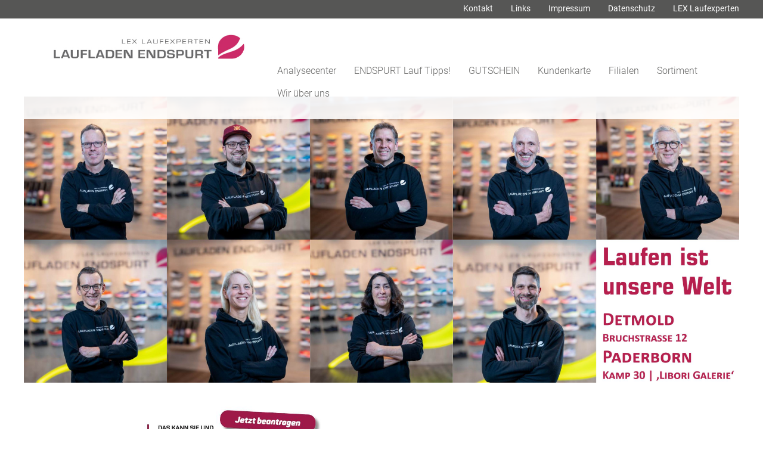

--- FILE ---
content_type: text/html; charset=UTF-8
request_url: https://detmold.laufexperten.de/
body_size: 3024
content:
<!DOCTYPE html>
<html lang="de">
<head>
<base href="https://detmold.laufexperten.de/" />
    <meta charset="utf-8" />
    <meta http-equiv="X-UA-Compatible" content="IE=edge" />
    <meta name="viewport" content="width=device-width, initial-scale=1" />
<title>Home - Laufladen Endspurt Detmold</title><meta name="keywords" content="" >
<meta name="description" content="" ><meta name="robots" content="index,follow" />
<meta name="revisit-after" content="4 days" />

<link href="/vendor/normalize.css" media="screen" rel="stylesheet" type="text/css" >
<link href="/vendor/bootstrap/css/bootstrap.min.css" media="screen" rel="stylesheet" type="text/css" >
<link href="/vendor/jquery/css/smoothness/jquery-ui-1.10.0.custom.min.css" media="screen" rel="stylesheet" type="text/css" >
<link href="/templates/default/css/layout.css" media="screen" rel="stylesheet" type="text/css" >
<link href="/templates/default/css/skin.css" media="screen" rel="stylesheet" type="text/css" >
<link href="/templates/default/css/fonts.css" media="screen" rel="stylesheet" type="text/css" ><link rel="canonical" href="https://detmold.laufexperten.de/" />
<!--[if lt IE 9]><script type="text/javascript" src="/vendor/html5shiv.js"></script><![endif]-->
<!--[if lt IE 9]><script type="text/javascript" src="/vendor/respond.min.js"></script><![endif]-->
<!--<link rel="stylesheet/less" type="text/css" href="/templates/default/css/skin.less" />
<script type="text/javascript" src="/vendor/less/dist/less.min.js"></script>-->
<!--
<script type="application/javascript" src="https://app.usercentrics.eu/latest/main.js" id="hX-Tg-GrQ"></script>
-->
<script src="https://cloud.ccm19.de/app.js?apiKey=e91b43233a1a43858ee1f711b37b78783e76e0ce8c1b0f58&amp;domain=68db99910c95d949750eb062" referrerpolicy="origin"></script>
</head>

<body class="default" id="p254">
<!-- nav top -->
<nav class="navbar navbar-fixed-top" id="topnav">
<div class="container">
<div class="row">
              <div class="col-sm-12">
                                          <div class="navbar-collapse collapse">
              <ul class="nav navbar-nav navbar-right">

<li class=" menu-level-0 " id="page-399">
<a href="/kontakt.html" title="Kontakt">
Kontakt </a>
</li>

<li class="dropdown menu-level-0 " id="page-400">
<a href="/links.html" class="dropdown-toggle" data-toggle="dropdown" title="Links">
Links </a>
<ul class="dropdown-menu">

<li class=" menu-level-400 " id="page-490">
<a href="/links/detmold-links.html" title="Detmold Links">
Detmold Links </a>
</li>

<li class=" menu-level-400 " id="page-491">
<a href="/links/paderborn-links.html" title="Paderborn Links">
Paderborn Links </a>
</li>

<li class=" menu-level-400 " id="page-521">
<a href="/links/volkslaeufe-links.html" title="Volksläufe Links">
Volksläufe Links </a>
</li>
</ul></li>

<li class=" menu-level-0 " id="page-401">
<a href="/impressum.html" title="Impressum">
Impressum </a>
</li>

<li class=" menu-level-0 " id="page-402">
<a href="/datenschutz.html" title="Datenschutz">
Datenschutz </a>
</li>

<li class=" menu-level-0 " id="page-467">
<a href="https://www.laufexperten.de/" title="LEX Laufexperten">
LEX Laufexperten </a>
</li>
</ul>              </div>
              </div>
              </div>
</div>
</nav>
            <nav class="navbar navbar-inverse navbar-fixed-top" id="mainnav">
              <div class="container">
              <div class="row">
              <div class="col-xs-6 col-md-4 logo">
              <a id="logo" href="/" title="Laufladen Endspurt Detmold - Startseite"><img src="/data/image/1_endspurt.jpg" alt="Logo" class="img-responsive" /></a>
              </div>
              <div class="col-xs-6 hidden-md hidden-lg">
              <div class="navbar-header">
<button type="button" class="navbar-toggle collapsed" data-toggle="collapse" data-target="#nav-main" aria-expanded="false" aria-controls="nav-main" title="Menü"><span class="fa fa-bars"></span></button>
</div>
              </div>
              <div class="col-xs-12 col-md-8">
<div id="nav-main" class="navbar-collapse collapse">
<ul class="nav navbar-nav navbar-right">

<li class=" menu-level-0 " id="page-449">
<a href="/analysecenter.html" title="Analysecenter">
Analysecenter </a>
</li>

<li class=" menu-level-0 " id="page-697">
<a href="/endspurt-lauf-tipps.html" title="ENDSPURT Lauf Tipps!">
ENDSPURT Lauf Tipps! </a>
</li>

<li class=" menu-level-0 " id="page-701">
<a href="/gutschein.html" title="GUTSCHEIN">
GUTSCHEIN </a>
</li>

<li class=" menu-level-0 " id="page-690">
<a href="/kundenkarte.html" title="Kundenkarte">
Kundenkarte </a>
</li>

<li class="dropdown menu-level-0 " id="page-390">
<a href="/filialen.html" class="dropdown-toggle" data-toggle="dropdown" title="Filialen">
Filialen </a>
<ul class="dropdown-menu">

<li class=" menu-level-390 " id="page-392">
<a href="/filialen/filiale-detmold.html" title="Filiale Detmold">
Filiale Detmold </a>
</li>

<li class=" menu-level-390 " id="page-393">
<a href="/filialen/filiale-paderborn.html" title="Filiale Paderborn">
Filiale Paderborn </a>
</li>

<li class=" menu-level-390 " id="page-394">
<a href="/filialen/filiale-lueneburg.html" title="Filiale Lüneburg">
Filiale Lüneburg </a>
</li>
</ul></li>

<li class=" menu-level-0 " id="page-398">
<a href="/sortiment.html" title="Sortiment">
Sortiment </a>
</li>

<li class=" menu-level-0 " id="page-389">
<a href="/wir-ueber-uns.html" title="Wir über uns">
Wir über uns </a>
</li>
</ul><ul class="nav navbar-nav navbar-right hidden-md hidden-lg">

<li class=" menu-level-0 " id="page-399">
<a href="/kontakt.html" title="Kontakt">
Kontakt </a>
</li>

<li class="dropdown menu-level-0 " id="page-400">
<a href="/links.html" class="dropdown-toggle" data-toggle="dropdown" title="Links">
Links </a>
<ul class="dropdown-menu">

<li class=" menu-level-400 " id="page-490">
<a href="/links/detmold-links.html" title="Detmold Links">
Detmold Links </a>
</li>

<li class=" menu-level-400 " id="page-491">
<a href="/links/paderborn-links.html" title="Paderborn Links">
Paderborn Links </a>
</li>

<li class=" menu-level-400 " id="page-521">
<a href="/links/volkslaeufe-links.html" title="Volksläufe Links">
Volksläufe Links </a>
</li>
</ul></li>

<li class=" menu-level-0 " id="page-401">
<a href="/impressum.html" title="Impressum">
Impressum </a>
</li>

<li class=" menu-level-0 " id="page-402">
<a href="/datenschutz.html" title="Datenschutz">
Datenschutz </a>
</li>

<li class=" menu-level-0 " id="page-467">
<a href="https://www.laufexperten.de/" title="LEX Laufexperten">
LEX Laufexperten </a>
</li>
</ul></div>
                </div>
                </div>
              </div>
            </nav>
        <!-- /nav top -->
<div class="container banner-container">
<div class="carousel slide carousel-banner" data-ride="carousel" id="carousel-banner">
<div class="carousel-inner" role="listbox">
<!-- html list template -->
<div class="item active">
<img src="/data/image/header25.jpg" alt="Neutral" class="img-responsive" /></div>
<!-- /html list template --></div>
<a class="left carousel-control" href="#carousel-banner" role="button" data-slide="prev">
    <span class="glyphicon glyphicon-chevron-left" aria-hidden="true"></span>
    <span class="sr-only">zurück</span>
  </a>
  <a class="right carousel-control" href="#carousel-banner" role="button" data-slide="next">
    <span class="glyphicon glyphicon-chevron-right" aria-hidden="true"></span>
    <span class="sr-only">vor</span>
  </a>
</div>
</div>
<div class="container" id="content">
<!-- html list template -->
<article class="row row-content content-html view-default ">
        <div class="col-sm-5">
                        <img class="img-responsive" src="/data/image/kundenkarte.jpg" alt="kundenkarte.jpg" title="kundenkarte.jpg" />
                    </div>
    <div class="col-sm-7">
       <p>&nbsp;</p>

<p>Clever laufen, clever punkten.</p>

<p>Nutzen Sie unsere <strong>LEX-Kundenkarte</strong> und sammeln Sie bei jedem Einkauf Punkte!</p>

<p>Punkte Sammeln und 10% sparen. (bei reduzierter Ware k&ouml;nnen keine Punkte gutgeschrieben werden)</p>

<p>Jeder Euro Umsatz ergibt einen Bonuspunkt.</p>

<p>Einl&ouml;sen ab 500 Punkten m&ouml;glich, Sie erhalten eine Gutschrift von 10% der Punkte in Euro f&uuml;r Ihren n&auml;chsten Einkauf!</p>

<p>Beispiel: 500 Punkte = &euro; 50,- Gutschrift. Eine Barauszahlung ist nicht m&ouml;glich!</p>

<p>Sie k&ouml;nnen Ihren Punktestand und Ihre Buchungen in Ihrem pers&ouml;nlichen Login-Bereich selbst einsehen.</p>

<p>Und zu Ihrem Geburtstag bekommen Sie 50 Bonuspunkte von uns geschenkt!</p>
   </div>
</article>
<!-- /html list template --></div>
<!-- html list template -->
<div class="container-fluid" id="premiumpartner">
<div class="container">
<div class="row flex">
<div class="col-sm-2">
<header>
<h4 id="h_403">Unsere<br>Premiumpartner</h4>
</header></div>

<div class="pull-left premium-partner" style="width: 20%; background-image:url('/data/image/mizuno.png')">
</div>
<div class="pull-left premium-partner" style="width: 20%; background-image:url('/data/image/saucony.png')">
</div>
<div class="pull-left premium-partner" style="width: 20%; background-image:url('/data/image/brooks1.png')">
</div>
<div class="pull-left premium-partner" style="width: 20%; background-image:url('/data/image/cep-final.png')">
</div>
<div class="pull-left premium-partner" style="width: 20%; background-image:url('/data/image/gore-1.png')">
</div>

</div>
</div>
</div>
<!-- /html list template --> 
<footer class="container-fluid" id="footer">
<div class="container">
<div class="row">
<div class="col-sm-6 col-md-3">
<h4>Kontakt</h4>
<p>Laufladen Endspurt</p>
<p>
Bruchstraße 12<br>
32756 Detmold</p>
<p>
Fon 05231-34757<br>
</p>
<p>
E-Mail <a href="mailto:info@laufladen-endspurt.de" class="grey">info@laufladen-endspurt.de</a>
</p>
</div>
</div>
</div>
</footer>
<!-- Modals -->
<!-- error modal -->
<div class="modal fade" id="modal-error">
  <div class="modal-dialog">
    <div class="modal-content panel-danger">
      <div class="modal-header panel-heading">
        <button type="button" class="close" data-dismiss="modal" aria-label="Close"><span aria-hidden="true">&times;</span></button>
        <h4 class="modal-title">Fehler</h4>
      </div>
      <div class="modal-body alert-danger" id="modal-error-body">
        
      </div>
      <div class="modal-footer alert-danger">
        <button type="button" class="btn btn-default" data-dismiss="modal">Schlie&szlig;en</button>
      </div>
    </div><!-- /.modal-content -->
  </div><!-- /.modal-dialog -->
</div><!-- /.modal -->
<!-- error modal -->
<!-- success modal -->
<div class="modal fade" id="modal-success">
  <div class="modal-dialog">
    <div class="modal-content panel-success">
      <div class="modal-header panel-heading">
        <button type="button" class="close" data-dismiss="modal" aria-label="Close"><span aria-hidden="true">&times;</span></button>
        <h4 class="modal-title">Geschafft</h4>
      </div>
      <div class="modal-body alert-success" id="modal-success-body">
        
      </div>
      <div class="modal-footer alert-success">
        <button type="button" class="btn btn-default" data-dismiss="modal">Schlie&szlig;en</button>
      </div>
    </div><!-- /.modal-content -->
  </div><!-- /.modal-dialog -->
</div><!-- /.modal -->
<!-- /success modal -->

<!-- video modal -->
<div class="modal fade" id="modal-video">
  <div class="modal-dialog modal-lg">
    <div class="modal-content">
      <div class="modal-header">
        <button type="button" class="close" data-dismiss="modal" aria-label="Close"><span aria-hidden="true">&times;</span></button>
        <h4 class="modal-title">Video</h4>
      </div>
      <div class="modal-body"></div>
    </div><!-- /.modal-content -->
  </div><!-- /.modal-dialog -->
</div><!-- /.modal -->
<!-- /video modal -->

<!--Cookies-->
<!--<div class="navbar navbar-fixed-top" id="cookies">
<div class="container">
<div class="row">
<div class="col-sm-12">
<p>Cookies erleichtern die Bereitstellung unserer Dienste. Mit der Nutzung unserer Internetseite erklären Sie sich damit einverstanden, dass wir Cookies verwenden. Weitere Informationen zu unserer Verwendung von Cookies finden Sie in unseren <a href="/datenschutz.html" title="Informationen zu Cookies">Datenschutzbestimmungen</a>.</p> 
</div>
</div>
</div>
<a class="btn btn-primary" id="cookies-accept" href="/#">OK</a>
</div>-->

<!-- Mobile detection based on screen width -->
<div class="hidden-xs" id="xs-detect"></div>
<div class="hidden-sm" id="sm-detect"></div>

<script src="/vendor/jquery/jquery-1.12.0.min.js"></script>
<script src="/vendor/jquery/jquery-ui-1.10.0.custom.min.js"></script>
<script src="/vendor/bootstrap/js/bootstrap.min.js"></script>
<script src="/vendor/js.cookie.js"></script>
<script src="/templates/default/js/functions.js"></script>
</body>
</html>

--- FILE ---
content_type: text/css
request_url: https://detmold.laufexperten.de/templates/default/css/layout.css
body_size: 1944
content:
html,body{
	min-height:100%;
	height:100%;
	height: auto !important;
	padding-top:32px;
}
body{
	font-size:16px;
}


.banner-container,#banner-container-foot,.navbar-inverse .container{
	padding-left:0;
	padding-right:0;
}

#content .banner-container{
	margin-left:-15px;
	margin-right:-15px;
}

.absolute,.relative{
	position:relative;
}

.logo{
	padding-left:35px;
}

#content,#banner-container-foot{
	margin-bottom:80px;
}

#content .row{
	padding-top:40px;
	padding-bottom:40px;
}

#content .row.event-header,#content .row.event-info{
	padding-top:0px;
	padding-bottom:0px;
}
.row.event-info{
	padding-bottom:20px;
}
#content .row-news-header{
	padding-bottom:0px;
	margin-bottom:0px;
}
#content .row-news-content{
	padding-top:0px;
	margin-top:0px;
}
#content .row-news-content h2{
	padding-bottom:0;
	margin-bottom:0;
}

.box,.box-image,.box-text{
	float:left;
	display:inline-block;
	position:relative;
}

.box-image{
	margin-bottom:15px;
}

.box .box-image{
	margin-bottom:0;
}

.box-image header{
	position:absolute;
	padding:0 25px 0 25px;
}


.heading-bottom .box-image header{
	bottom:0;
	top:auto;
}
.box-text{
	padding:25px;
}

.text{
	margin-top:1em;
}

footer{
	font-size:14px;
	padding-top:2em;
	padding-bottom:2em;
}

.panel,.panel-default{
	border-radius: 0;
    box-shadow: 0 0 0;
    border:0;
}

.panel-default .panel-heading {
	border-bottom:0;
}

/*navigation*/
#mainnav{
	z-index:1;
}
#mainnav .container{
	margin-top:10px;
}
#topnav{
	z-index:2;
	min-height:20px;
	margin:0;
	padding:0;
}
#topnav .navbar-nav li a,.hours{
	padding-top:5px;
	padding-bottom:5px;
}
#topnav .navbar-nav li:last-child a{
	padding-right:0;
}
.navbar-inverse{
	padding-top:5px;
}
.navbar-inverse .navbar-nav > li > a{
  padding-bottom:2px;
  padding-left:0;
  padding-right:0;
  margin-left:15px;
  margin-right:15px;
}
.navbar-inverse .navbar-nav ul.dropdown-menu {
  border-left:0;
  border-right:0;
  border-bottom:1px solid @color1;
  -webkit-border-radius:0;
  -moz-border-radius:0;
  border-radius:0;
}

nav ul,nav li{
	list-style:none;
	list-style-type:none;
}
.breadcrumbs{
	margin:0;
	padding:0;
}
.breadcrumbs li{
	float:left;
	display:inline;
	margin-right:30px;
}

/*carousel banner*/
.carousel{

}

.carousel-control.left,.carousel-control.right {
    background: transparent;
}

.carousel-caption{
	top:30px;
	left:50px;
	text-align:left;
}


.carousel .item,.carousel .item img,.carousel .item a img{
	width:100%;
	height:auto;
}

.carousel-caption,.carousel-caption h1, .carousel-caption h2, .carousel-caption p{
	text-shadow:none;
}


.text-center{
	text-align:center;
}
#cookies{
	padding-top:10px;
	background:#dadada;
	top:auto;
	bottom:0;
	margin-bottom:0;
	display:none;
}

#cookies-accept{
	position:absolute;
	right:1em;
	top:1em;
}

.fixed{
	position:fixed;
}

.dropdown-menu{
	padding-top:0;
	border-top:0;
}
.dropdown-menu > li > a {
    clear: both;
    white-space: normal;
}

.svg-container{
	position:absolute;
	top:0;
	right:30px;
	height:100%;
	z-index:10000;
	width:30%;
}

#p228 .carousel-inner {
	overflow: visible;
}

svg{
	width:auto;
	height:100%;
}

g[id*=_]{
	cursor:pointer;
}

g[id*=_]:hover path{
	filter:grayscale(100%);
}

.svg-info-window{
	position:absolute;
	left:0;
	top:0;
	width:auto;
	height:auto;
	display:none;
	padding:0 15px 15px 15px;
}
.svg-info-window h3{
	padding:0;
	margin:0;
}
.svg-info-window-header{
	margin-bottom:15px;
	margin-left:-15px;
	margin-right:-15px;
	padding:5px 15px 5px 15px;
}

.svg-info-window[data-id="23"]{
	margin-left:200px;
}

.border-bottom:last-child{
	border-bottom:0;
}

.centered{
	margin:0 auto;
}

#nav-main{
	padding-bottom:1em;
}

.premium-partner{
	padding-left:15px;
	padding-right:15px;
	height: 100px;
	background-repeat:no-repeat;
	background-size:contain;
	width:100%;
}
.premium-partner a,.premium-partner a:hover,.premium-partner a:focus{
	float:left;
	display:inline;
	width:100%;
	height:100%;
	text-decoration:none;
}

#premiumpartner h4{
	padding-top:15px;
}

.logo img{
	max-height:60px;
	padding-top:10px;
	padding-bottom:10px;
}

#content .img-responsive{
	margin-bottom:1em;
}

/*older mobile IEs*/
@-ms-viewport       { width: device-width; }
@-webkit-viewport   { width: device-width; }
@-moz-viewport      { width: device-width; }
@-ms-viewport       { width: device-width; }
@-o-viewport        { width: device-width; }
@viewport           { width: device-width; }

/*fancybox hack*/
#fancybox-wrap, #fancybox-wrap *{
    -moz-box-sizing: content-box;
 -webkit-box-sizing: content-box;
      -o-box-sizing: content-box;
     -ms-box-sizing: content-box;
         box-sizing: content-box;
}

@media print {
  .container {
    width: auto;
  }
}

@media (max-width: 768px){
	.box-image header h1,.box-image header h2,.box-image header h3,.box-image header h4,.box-image header h5,
	.box-image header .h1,.box-image header .h2,.box-image header .h3,.box-image header .h4,.box-image header .h5{
		font-size:1em;
	}

	.carousel-caption{
		top:30px !important;
		left:15px;
		bottom:auto !important;
		height:auto !important;
		padding:0;
		margin:0;
	}
	.carousel-caption h1,.carousel-caption h2,.carousel-caption p,.carousel-caption .h1,.carousel-caption .h2{
		font-size:1em;
		line-height: 1em;
		padding:0;
		margin:0;
	}
}


@media (min-width: 768px){
	body{
		padding-top:85px;
	}
	.navbar-inverse{
		padding-top:10px;
		padding-bottom:10px;
	}

	.banner-container{
		width:100%;
	}

	.box-image header{
		font-size:100%;
		padding:25px 50px 0 50px;
	}

	.box-text{
		padding:35px 50px 50px 50px;
	}
	.logo img{
		max-height:80px;
	}
}

@media (max-width: 991px){
  .premium-partner{
    width:100% !important;
    background-position: center;
  }
}
@media (min-width: 992px){
  .flex{
    display:-webkit-box;
    display:-ms-flexbox;
    display:flex;
    -webkit-box-pack: center;
    -ms-flex-pack: center;
    justify-content: center;
    justify-self: center;
  }
	.logo img{
		padding-top:0;
		padding-bottom:0;
		max-height:85px;
	}
	.navbar-inverse .navbar-nav li a{
		font-weight:300;
	}
	#content{
		font-size:20px;
		font-weight:300;
	}
	.absolute{
		position:absolute;
	}
	body{
		padding-top:75px;
	}
	.navbar-inverse{
		padding-top:15px;
		padding-bottom:15px;
	}
	.navbar-nav ul.dropdown-menu{
		width:160px;
		top:0;
		left:50%;
		margin-left:-80px;
		margin-top:38px;
		padding-top:5px;
	}

	#topnav .navbar-nav ul.dropdown-menu{
		margin-top:31px;
	}

	#nav-main{
		margin-top:18px;
		padding-bottom:0;
	}

	#content header:first-child{
		margin-bottom:50px;
	}
	#content .img-responsive{
		margin-bottom:0;
	}
}

@media (min-width: 1200px){
	body{
		padding-top:130px;
	}
	.navbar-inverse{
		padding-top:30px;
		padding-bottom:30px;
	}

	.container,.banner-container{
		width:1200px;
	}

	.logo{
		padding-left:65px;
	}

	#nav-main{
		margin-top:54px;
	}

	.container-small{
		max-width:970px;
	}

	#content .row{
		padding-left:170px;
		padding-right:170px;
	}

	#content .row-form{
		padding-left:0;
		padding-right:0;
		padding-top:0;
		padding-bottom:0;
	}

	#content .row-reverse-padding{
		padding-left:0;
		padding-right:0;
		margin-left:-170px;
		margin-right:-170px;
	}

	#content .row-site{
		padding-left:0;
		padding-right:0;
		margin-left:170px;
		margin-right:170px;
	}
}

@media (min-width: 1400px){
	.container,.banner-container{
		width:1310px;
	}

}
@media (min-width: 1600px){

}

/*vertical breakpoints*/
@media (max-height: 980px){

}

.carousel-fade .carousel-inner .item {
  opacity: 0;
  transition-property: opacity;
}

.carousel-fade .carousel-inner .active {
  opacity: 1;
}

.carousel-fade .carousel-inner .active.left,
.carousel-fade .carousel-inner .active.right {
  left: 0;
  opacity: 0;
  z-index: 1;
}

.carousel-fade .carousel-inner .next.left,
.carousel-fade .carousel-inner .prev.right {
  opacity: 1;
}

.carousel-control{
  z-index: 2;
}
.carousel-control .glyphicon-chevron-left, .carousel-control .glyphicon-chevron-right, .carousel-control .icon-prev, .carousel-control .icon-next {
    font-size: 36px;
    height: 36px;
    margin-top: -8px;
    width: 50px;
}

.carousel-control{
	text-shadow: 0 0 0;
}
.carousel-control.zoom{
	top:0;
	left:auto;
	right:60px;
	font-size:18px;
}
.carousel-control.pdf{
	top:0;
	left:auto;
	right:0;
	width:auto;
	font-size:18px;
	height:auto;
}

/*forms*/
textarea{
	max-height:250px;
}


--- FILE ---
content_type: text/css
request_url: https://detmold.laufexperten.de/templates/default/css/skin.css
body_size: 1555
content:
/*fonts*/
body {
  font-family: 'Roboto', sans-serif;
  color: #333333;
  background-color: #ffffff;
}
#footer {
  color: #ffffff;
  background-color: #565655;
}
#topnav {
  background-color: #565655;
}
h1,
h2,
h3,
h4,
h5,
.h1,
.h2,
.h3,
.h4,
.h5 {
  font-family: 'Roboto', sans-serif;
  font-weight: normal;
}
#content h1 a,
#content h2 a,
#content h3 a,
#content h4 a,
#content h5 a,
#content .h1 a,
#content .h2 a,
#content .h3 a,
#content .h4 a,
#content .h5 a {
  color: #b60b49;
}
.box-image,
.box-image h1,
.box-image h2,
.box-image h3,
.box-image h4,
.box-image h5,
.box-image .h1,
.box-image .h2,
.box-image .h3,
.box-image .h4,
.box-image .h5 {
  color: #ffffff;
}
.box-image h1 a,
.box-image h2 a,
.box-image h3 a,
.box-image h4 a,
.box-image h5 a,
.box-image .h1 a,
.box-image .h2 a,
.box-image .h3 a,
.box-image .h4 a,
.box-image .h5 a {
  color: inherit;
}
h1,
h2,
h3 {
  text-transform: uppercase;
}
.highlight {
  color: #575756;
}
#content a {
  color: #b60b49;
  text-decoration: underline;
}
#content a:hover {
  color: #560522;
}
#content .row-grey,
#premiumpartner {
  background-color: #e2e2e2;
}
#footer a {
  color: #ffffff;
  text-decoration: underline;
}
#footer a:hover {
  color: #cccccc;
}
.bg-primary {
  background-color: #b60b49;
}
.bg-secondary {
  background-color: #575756;
}
.box {
  background-color: #e2e2e2;
}
/*navbar*/
/*navbar-inverse*/
.navbar-inverse {
  background-color: #ffffff;
  border-bottom: 0;
  -webkit-opacity: 0.9;
  -moz-opacity: 0.9;
  opacity: 0.9;
}
.navbar-inverse .navbar-nav ul.dropdown-menu {
  border-bottom: 1px solid #b60b49;
}
.navbar-inverse .navbar-nav li a {
  color: #575756;
  border-bottom: 1px solid #ffffff;
}
.navbar-inverse .navbar-nav > li.active > a,
.navbar-inverse .navbar-nav > li:hover > a,
.navbar-inverse .navbar-nav > li.active > a:hover,
.navbar-inverse .navbar-nav > li > a:focus,
.navbar-inverse .navbar-nav > .open > a,
.navbar-inverse .navbar-nav > .open > a:hover,
.navbar-inverse .navbar-nav > .open > a:focus {
  border-bottom: 1px solid #b60b49;
  color: #575756;
  background-color: transparent;
}
#content .row.event-header .col-sm-12 {
  background-color: #b60b49;
  color: #ffffff;
}
.nav .open a,
.nav .open a:hover,
.nav .open a:focus,
navbar-inverse .navbar-nav > .open > a,
.navbar-inverse .navbar-nav > .open > a:hover,
.navbar-inverse .navbar-nav > .open > a:focus {
  background: transparent;
}
.default #main,
.search #main,
.kein-untermenue #main,
.banner-anzeigen #main {
  background: #fdfdfd;
}
/*buttons*/
.navbar-inverse .dropdown-menu li.active a,
.navbar-inverse .dropdown-menu li a:focus,
.navbar-inverse .dropdown-menu li a:hover {
  background-color: #b60b49;
}
.nav-stacked {
  background-color: #f0f0f0;
}
.btn-default {
  background-color: #ffffff;
  color: #b60b49;
}
.btn:hover,
.btn:focus {
  color: #ffffff;
  background-color: #e2e2e2;
  border-color: #e2e2e2;
}
#carousel-news .item,
#carousel-news,
#carousel-news .carousel-inner {
  background: transparent;
}
.btn-primary,
.box-primary .btn-call2action,
.infowindow-Company .infowindow-content {
  background-color: #b60b49;
  border-color: #b60b49;
}
.btn-secondary,
.box-secondary .btn-call2action,
.infowindow-Organisation .infowindow-content {
  background-color: #575756;
  border-color: #575756;
}
.btn-success,
.box-success .btn-call2action {
  background-color: #575756;
  border-color: #575756;
}
.box-grey {
  background: #e2e2e2 /*background:#add3f2;*/;
}
.box-green {
  background-color: #575756;
}
.box-blue {
  background-color: #b60b49;
}
.btn-primary:hover,
.btn-primary:focus,
.box-primary .btn-call2action:hover,
.box-primary .btn-call2action:focus {
  background-color: #575756;
  border-color: #575756;
}
.btn-secondary:hover,
.btn-secondary:focus,
.box-secondary .btn-call2action:hover,
.box-secondary .btn-call2action:focus {
  background-color: #575756;
  border-color: #575756;
}
.btn-left-border {
  border-left-color: #575756;
}
.btn-left-border:hover {
  border-left-color: #575756;
}
hgroup .span-1,
.breadcrumbs,
#main .h3 {
  color: #575756;
}
hgroup .span-2,
#main h1,
#main .h1,
#main .btn-success {
  color: #b60b49;
}
.box-grey .span-1,
#main .btn .glyphicon {
  color: #ffffff;
}
.box-grey .span-2 {
  color: #b60b49;
}
.box-grey p {
  color: #b60b49;
}
nav a {
  text-decoration: none !important;
}
.scroll-icon {
  color: #ffffff;
}
.text-white,
.box-grey p.text-white {
  color: #ffffff;
}
.btn-bordered {
  border-color: #ffffff;
  color: #ffffff;
  background-color: transparent;
}
.btn-bordered:hover,
.btn-bordered:focus,
a.btn-bordered:hover,
a.btn-bordered:focus {
  background-color: #575756;
  color: #ffffff;
}
#footer .nav-stacked {
  background-color: transparent;
  border-color: transparent;
}
#footer .nav-stacked li a {
  background-color: transparent;
  border-color: transparent;
  line-height: 2em;
  color: #ffffff;
  font-weight: normal;
  padding: 0;
}
#footer .nav-stacked li a:hover,
#footer .nav-stacked li a:focus,
#footer .nav-stacked li.active a:hover,
#footer .nav-stacked li.active a {
  color: #cccccc;
}
#side ul > li a {
  border-bottom: 3px solid #ffffff;
}
#menu-33 {
  border-bottom: 0 !important;
}
#side ul li a {
  color: #ffffff;
  background-color: #e2e2e2;
  font-size: 1em;
}
#side ul li.active a,
#side ul li a:hover,
#side ul li a:focus {
  color: #b60b49;
  background-color: #575756;
  font-weight: 700;
}
#side ul li.active ul li a {
  border: 0;
  background-color: #f0f0f0;
  color: #b60b49;
  font-weight: normal;
}
#side ul li.active ul li.active a,
#side ul li.active ul li a:hover,
#side ul li.active ul li a:focus {
  color: #b60b49;
  background-color: #575756;
  color: #ffffff;
}
.navbar-inverse .dropdown-menu > .active > a,
.navbar-inverse .dropdown-menu a:hover,
.navbar-inverse .dropdown-menu > .active > a:hover,
.navbar-inverse .dropdown-menu > .active > a:focus {
  color: #ffffff;
  background-color: #575756;
}
.carousel-caption .text-box {
  color: #333333;
}
.carousel-caption .box-white {
  background-color: rgba(255, 255, 255, 0.9);
}
#main li {
  list-style-image: url('../img/icons/arrow-right.png');
}
.carousel-product-images .carousel-control.left,
.carousel-product-images .carousel-control.right {
  height: 30px;
  background: #575756;
}
.carousel-product-images .carousel-control .glyphicon-chevron-left,
.carousel-product-images .carousel-control .glyphicon-chevron-right,
.carousel-product-images .carousel-control .icon-prev,
.carousel-product-images .carousel-control .icon-next {
  font-size: 15px;
  height: 15px;
  margin-top: -8px;
  width: 20px;
}
.carousel-control.zoom {
  color: #575756;
}
.carousel-control.pdf,
.carousel-control.zoom {
  color: #b60b49;
}
.panel-default > .panel-heading {
  background-color: transparent;
}
.panel-default > .panel-heading:nth-child(even) {
  background-color: #575756;
}
#topnav .navbar-nav li a,
.hours {
  color: #ffffff;
  font-size: 90%;
}
.text-lightgrey {
  color: #333333;
}
#topnav .navbar-nav > li > a:hover,
#topnav .navbar-nav > li > a:focus,
#topnav .navbar-nav > li.active > a,
#topnav .navbar-nav > li.active > a:hover,
#topnav .navbar-nav > li.active > a:focus {
  color: #cccccc;
  background-color: transparent;
}
#topnav .dropdown-menu li a {
  color: #333333;
}
.text-primary,
#topnav .dropdown-menu li.active a,
#topnav .dropdown-menu li.active a:hover,
#topnav .dropdown-menu li.active a:focus,
#topnav .dropdown-menu li a:hover {
  color: #b60b49;
}
#topnav .navbar-nav ul.dropdown-menu {
  border-top: 1px solid #565655;
}
#footer .form-control {
  background-color: transparent;
  color: #333333;
  border: 0;
  -webkit-border-radius: 0;
  -moz-border-radius: 0;
  border-radius: 0;
}
.btn-plain,
.btn-plain:hover,
.btn-plain:focus {
  background-color: transparent;
  border: 0;
  -webkit-border-radius: 0;
  -moz-border-radius: 0;
  border-radius: 0;
}
#footer .btn-plain:hover {
  color: #cccccc;
}
.svg-info-window {
  background: rgba(255, 255, 255, 0.9);
  border: 1px solid #b60b49;
  font-size: 70%;
}
.svg-info-window h3 {
  font-size: 100%;
  color: #ffffff;
}
.svg-info-window-header {
  background: #b60b49;
}
.border-bottom {
  border-bottom: 1px solid #e2e2e2;
}
#content ul,
#content ul li {
  margin: 0;
  padding: 0;
  list-style-image: url('../img/bulletpoint.png');
}
#content ul {
  margin-left: 25px;
}
.img-shadow {
  -webkit-box-shadow: 5px 5px 5px 0px rgba(0, 0, 0, 0.2);
  -moz-box-shadow: 5px 5px 5px 0px rgba(0, 0, 0, 0.2);
  box-shadow: 5px 5px 5px 0px rgba(0, 0, 0, 0.2);
}


--- FILE ---
content_type: text/css
request_url: https://detmold.laufexperten.de/templates/default/css/fonts.css
body_size: 167
content:
/* roboto-100 - latin */
@font-face {
    font-family: 'Roboto';
    font-style: normal;
    font-weight: 100;
    src: url('../fonts/roboto-v30-latin-100.eot'); /* IE9 Compat Modes */
    src: local(''),
         url('../fonts/roboto-v30-latin-100.eot?#iefix') format('embedded-opentype'), /* IE6-IE8 */
         url('../fonts/roboto-v30-latin-100.woff2') format('woff2'), /* Super Modern Browsers */
         url('../fonts/roboto-v30-latin-100.woff') format('woff'), /* Modern Browsers */
         url('../fonts/roboto-v30-latin-100.ttf') format('truetype'), /* Safari, Android, iOS */
         url('../fonts/roboto-v30-latin-100.svg#Roboto') format('svg'); /* Legacy iOS */
  }
  /* roboto-300 - latin */
  @font-face {
    font-family: 'Roboto';
    font-style: normal;
    font-weight: 300;
    src: url('../fonts/roboto-v30-latin-300.eot'); /* IE9 Compat Modes */
    src: local(''),
         url('../fonts/roboto-v30-latin-300.eot?#iefix') format('embedded-opentype'), /* IE6-IE8 */
         url('../fonts/roboto-v30-latin-300.woff2') format('woff2'), /* Super Modern Browsers */
         url('../fonts/roboto-v30-latin-300.woff') format('woff'), /* Modern Browsers */
         url('../fonts/roboto-v30-latin-300.ttf') format('truetype'), /* Safari, Android, iOS */
         url('../fonts/roboto-v30-latin-300.svg#Roboto') format('svg'); /* Legacy iOS */
  }
  /* roboto-regular - latin */
  @font-face {
    font-family: 'Roboto';
    font-style: normal;
    font-weight: 400;
    src: url('../fonts/roboto-v30-latin-regular.eot'); /* IE9 Compat Modes */
    src: local(''),
         url('../fonts/roboto-v30-latin-regular.eot?#iefix') format('embedded-opentype'), /* IE6-IE8 */
         url('../fonts/roboto-v30-latin-regular.woff2') format('woff2'), /* Super Modern Browsers */
         url('../fonts/roboto-v30-latin-regular.woff') format('woff'), /* Modern Browsers */
         url('../fonts/roboto-v30-latin-regular.ttf') format('truetype'), /* Safari, Android, iOS */
         url('../fonts/roboto-v30-latin-regular.svg#Roboto') format('svg'); /* Legacy iOS */
  }
  /* roboto-italic - latin */
  @font-face {
    font-family: 'Roboto';
    font-style: italic;
    font-weight: 400;
    src: url('../fonts/roboto-v30-latin-italic.eot'); /* IE9 Compat Modes */
    src: local(''),
         url('../fonts/roboto-v30-latin-italic.eot?#iefix') format('embedded-opentype'), /* IE6-IE8 */
         url('../fonts/roboto-v30-latin-italic.woff2') format('woff2'), /* Super Modern Browsers */
         url('../fonts/roboto-v30-latin-italic.woff') format('woff'), /* Modern Browsers */
         url('../fonts/roboto-v30-latin-italic.ttf') format('truetype'), /* Safari, Android, iOS */
         url('../fonts/roboto-v30-latin-italic.svg#Roboto') format('svg'); /* Legacy iOS */
  }
  /* roboto-700 - latin */
  @font-face {
    font-family: 'Roboto';
    font-style: normal;
    font-weight: 700;
    src: url('../fonts/roboto-v30-latin-700.eot'); /* IE9 Compat Modes */
    src: local(''),
         url('../fonts/roboto-v30-latin-700.eot?#iefix') format('embedded-opentype'), /* IE6-IE8 */
         url('../fonts/roboto-v30-latin-700.woff2') format('woff2'), /* Super Modern Browsers */
         url('../fonts/roboto-v30-latin-700.woff') format('woff'), /* Modern Browsers */
         url('../fonts/roboto-v30-latin-700.ttf') format('truetype'), /* Safari, Android, iOS */
         url('../fonts/roboto-v30-latin-700.svg#Roboto') format('svg'); /* Legacy iOS */
  }

--- FILE ---
content_type: application/javascript
request_url: https://detmold.laufexperten.de/templates/default/js/functions.js
body_size: 3704
content:
var app = {
	config: {
		iconCss: 'vendor/font-awesome/css/font-awesome.min.css',
		geodataUri: '/content/pages/geodata'
	},
	openInfoWindow: false,
	touchSupport: ('ontouchstart' in document.documentElement),
	initialize: function(){
		_self = this;
		if(_self.touchSupport || _self.isPhone() || _self.isTablet()){
			$('.parent-link').show();
		}
		_self.appendStylesheet('/vendor/font-awesome/css/font-awesome.min.css');
		_self.cookieNotice.check();
		_self.initSvgMap();
		//_self.initSearch();
		_self.initExternals();
		//_self.initDatepicker();
		//_self.initScrollIndicator();
		//_self.setIcons();
		//_self.initScrollNavi();
		_self.mobilize();
		//_self.initFilter();
		//_self.initBlends();
		//_self.initChosen();
		_self.initDropdowns();
		_self.initVideoModal();
		_self.initLightbox();
		_self.responsifyTables();
		_self.initCarousel();
		_self.initPanels();
		//_self.initFooter();
		//_self.initMap();
		//_self.initEditors();
		
	},
	initPanels: function(){
		$('.panel-collapse:first').addClass('in');
	},
	initSvgMap: function(){
		var zIndex = 10000;
		var svg = $('svg');
		if($('svg').length > 0){
			$('.svg-info-window').on('mouseleave',function(){
				$('.svg-info-window').hide();
			});
			$('g[id]:not(g[id="Karte"])').on('mouseenter',function(e){
				$('.svg-info-window').hide();
				zIndex = zIndex + 1;
				var el = $(this);
				var parts = $(this).attr('id').split('_');
				var id = parts[parts.length - 1];
				_self.showInfo(id,e,zIndex,svg);
			});	
		}
		
	},
	showInfo: function(id,e,z,svg){
		var x = e.pageX - svg.offset().left;
		var y = e.pageY - svg.offset().top;
		
		if(id == 23){
			x = x - 450;
			console.log(x);
		}
		
		$('[data-id="'+id+'"]')
			.css({
				top: y,
				left: x,
				'z-index': z
			})
			.fadeIn();
	},
	initCarousel: function(){
		var carousels = $('.carousel');
		$.each(carousels,function(i){
			var items = $(this).find('.item');
			if(items.length <= 1){
				$(this).find('.carousel-control:not(.pdf)').hide();
			}
		});
		
		$('.zoom').on('click',function(e){
			e.preventDefault();
			var target = $(this).attr('data-target');
			$('[data-lightbox="'+target+'"]:first').click();
		});
	},
	initFooter: function(){
		var h = $(document).height();
		var fh = $('#footer').height();
		var o = $('#footer').offset();
		if((fh + o.top) < h){
			var diff = h - (fh + o.top);
			//$(document).height(h-diff);
		}
	},
	responsifyTables: function(){
		var tables = $('table:not(.table)');
		$.each(tables,function(){
			$(this).addClass('table-condensed')
				.addClass('table-bordered')
				.addClass('table-striped')
				.wrap('<div class="table-responsive" />');
		});
	},
	initSearch: function(){
		$('#submit-quickform').on('click',function(){
			var f = $(this).closest('form');
			f.submit();
		});
	},
	initDatepicker: function(){
		$('.datepicker').datepicker();
	},
	initExternals: function(){
		$('body').on('click','.external,[href^="http"]',function(e){
			window.open($(this).attr('href'),'ExternalWindow');
			return false;
		});
	},
	initBlends: function(){
		$('.blend-hover').on('mouseenter',function(){
			$(this).find('.blend-opaque').animate({
				opacity: 1
			});
		});
		$('.blend-hover').on('mouseleave',function(){
			$(this).find('.blend-opaque').animate({
				opacity: 0
			});
		});
	},
	initScrollIndicator: function(){
		$('.scroll-indicator').on('click',function(e){
			e.preventDefault();
			$(this).fadeOut();
			$('html,body').animate({scrollTop: '+=300px'},300,function(){
				
			});
		});
	},
	initChosen: function(){
		if($('.chosen').length > 0){
			$('.chosen').chosen({
				width: $(this).parent().width(),
				'min-width': '300px'
			});	
		}
	},
	isPhone: function(){
		return ($('#xs-detect').css('display') == 'none' || _self.touchSupport ? true : false);
	},
	isTablet: function(){
		return ($('#sm-detect').css('display') == 'none' || _self.touchSupport ? true : false);
	},
	initFilter: function(){
		tempFilter = [];
		$('[data-filter-topic]').on('change',function(){
			var val = $(this).val();
			var idx = $('[data-filter-topic]').index($(this));
			if(val != 0){
				tempFilter[idx] = val;
			}
			else{
				tempFilter[idx] = null;
			}
		});
		
		
		$('#submit_filter').on('click',function(){
			var f = $(this).closest('form');
			$.post('/collaborate/projects/ajax-query/return/ids',f.serialize(),function(r){
				$('[data-filter]').fadeOut();
				for(var i = 0; i < r.length; i++){
					$('[data-id="'+r[i]+'"]').fadeIn();
				}
			});
		});
	},
	initEditors: function(){
		if($('.mceEditor').length > 0){
			var $editors = $(".mceEditor");
		    if ($editors.length) {
		        $editors.each(function() {
		        	var toolbarStyle = 'CMS';
		        	var editorHeight = 300;
		        	if($(this).has('data-toolbar')){
		        		toolbarStyle = $(this).attr('data-toolbar');
		        	}
		        	if($(this).has('data-height')){
		        		editorHeight = $(this).attr('data-height');
		        	}
		            var editorID = $(this).attr("id");
		            var instance = CKEDITOR.instances[editorID];
		            if (instance) {CKEDITOR.remove(instance);}
		            w = '100%';
		            $(this).ckeditor({width : w, height : editorHeight,toolbar : toolbarStyle});
		        });
		    }
		}
		
		$('.mceEditorOnDemand').on('click',function(){
			var toolbarStyle = 'CMS';
        	var editorHeight = 300;
        	if($(this).has('data-toolbar')){
        		toolbarStyle = $(this).attr('data-toolbar');
        	}
        	if($(this).has('data-height')){
        		editorHeight = $(this).attr('data-height');
        	}
            var editorID = $(this).attr("id");
            var instance = CKEDITOR.instances[editorID];
            if (instance) {CKEDITOR.remove(instance);}
            w = '100%';
            $(this).ckeditor({width : w, height : editorHeight,toolbar : toolbarStyle});
		});
	},
	initFilterOld: function(){
		var fo = $('#row-filter').offset();
		var po = $('#project-list').offset();
		$('#goto-filter').on('click',function(e){
			e.preventDefault();
			$("html, body").animate({
				scrollTop:fo.top-70
			});
		});
		
		$('#submit_filter').on('click',function(){
			$("html, body").animate({
				scrollTop:po.top-70
			});
			_self.filter(categoryFilter,topicFilter);
		});
		var filter = [];
		var categoryFilter = [];
		var topicFilter = [];
		$('.nav-filter a').on('click',function(e){
			e.preventDefault();
			$('.nav-filter .active').removeClass('active');
			categoryFilter = [];
			if(!$(this).parent().hasClass('active')){
				$(this).parent().addClass('active');
				categoryFilter.push($(this).attr('data-filter-value'));
			}
			else{
				$(this).parent().removeClass('active');
				categoryFilter = [];	
			}
			
			
			if(categoryFilter.length == 0 && topicFilter.length == 0){
				$('[data-filter]').fadeIn();
			}
			else{
				if(!_self.isPhone()){
					_self.filter(categoryFilter,topicFilter);	
				}
			}
		});
		
		$('.form-filter').on('click',function(){
			topicFilter = [];
			var f = $(this).closest('form');
			var el = f.find('input:checked');
			if(el.length > 0){
				$.each(el,function(){
					topicFilter.push($(this).parent().text());
				});
			}
			else{
				topicFilter = [];
			}
			
			var selects = $('[data-filter-topic]');
			$.each(selects,function(){
				var val = $(this).val();
				if(val > 0){
					topicFilter.push(val);
				}
			});
			
			if(categoryFilter.length == 0 && topicFilter.length == 0){
				$('[data-filter]').fadeIn();
			}
			else{
				if(!_self.isPhone()){
					_self.filter(categoryFilter,topicFilter);	
				}
			}
		});
		
		$('[data-filter-topic]').on('change',function(){
			$(this).trigger("chosen:updated");
			topicFilter = [];
			var f = $(this).closest('form');
			var el = f.find('input:checked');
			if(el.length > 0){
				$.each(el,function(){
					topicFilter.push($(this).parent().text());
				});
			}
			else{
				topicFilter = [];
			}
			
			var selects = $('[data-filter-topic]');
			$.each(selects,function(i,item){
				var val = $(item).val();
				console.log(val);
				if(val > 0){
					topicFilter.push(val);
				}
			});
			
			if(categoryFilter.length == 0 && topicFilter.length == 0){
				$('[data-filter]').fadeIn();
			}
			else{
				if(!_self.isPhone()){
					_self.filter(categoryFilter,topicFilter);	
				}
			}
		});
	},
	filter: function(categoryFilter,topicFilter){
		var selector = $('[data-filter]');
		$(selector).each(function() {
			matches = [];
			topicMatches = [];
			if(categoryFilter.length > 0){
				for(var i = 0; i < categoryFilter.length; i++){
					query = $.trim(categoryFilter[i]);
					query = query.replace(/ /gi, '|');
					($(this).attr('data-filter').search(new RegExp(query, "i")) < 0) ? null : matches.push(1);
				}	
			}
			if(topicFilter.length > 0){
				for(var i = 0; i < topicFilter.length; i++){
					query = $.trim(topicFilter[i]);
					query = query.replace(/ /gi, '|');
					($(this).attr('data-filter').search(new RegExp(query, "i")) < 0) ? null : topicMatches.push(1);
				}
			}
			
			if(categoryFilter.length > 0 && topicFilter.length > 0){
				if(matches.length > 0 && topicMatches.length > 0){
					$(this).fadeIn().addClass('visible');		
				}
				else{
					$(this).fadeOut().removeClass('visible');
				}
			}
			else if(categoryFilter.length > 0){
				console.log(categoryFilter);
				if(matches.length > 0){
					$(this).fadeIn().addClass('visible');		
				}
				else{
					$(this).fadeOut().removeClass('visible');
				}
			}
			else if(topicFilter.length > 0){
				if(topicMatches.length > 0){
					$(this).fadeIn().addClass('visible');		
				}
				else{
					$(this).fadeOut().removeClass('visible');
				}
			}
			else{
				$(this).fadeIn().addClass('visible');
			}
		});
	},
	initMap: function(){
		$.get(_self.config.geodataUri,function(r){
			if(r.items && map){
				$.each(r.items,function(i,item){
					var latLng = new google.maps.LatLng(item.lat,item.lng);
					var marker = new google.maps.Marker({
						position: latLng,
						map: map,
						icon: 'templates/mitwirken/img/marker-'+item.namespace.toLowerCase()+'.png'
					});
					
					var infoWindow = new google.maps.InfoWindow({
						position: latLng,
						content: _self.gmapInfoContent(item),
						maxWidth: 250
					});
					//infoWindow.setPosition(latLng);
					//infoWindow.setContent(_self.gmapInfoContent(item));
					/*infoWindow.open(map);
					map.addListener('zoom_changed', function() {
				    	infoWindow.open(map);
				  	});*/
				  	google.maps.event.addListener(infoWindow, 'domready', function() {
					   var iwOuter = $('.gm-style-iw');
					   $('.gm-style-iw div').css('overflow','hidden');
					   iwOuter.css({
					   	width: 250,
					   	marginTop: 60
					   });
					   var iwBackground = iwOuter.prev();
					   var iwCloseBtn = iwOuter.next();
					   iwCloseBtn.css('display','none');
					   iwBackground.children(':nth-child(1)').css({'display' : 'none'});
					   iwBackground.children(':nth-child(2)').css({'display' : 'none'});
					   iwBackground.children(':nth-child(3)').css({'display' : 'none'});
					   iwBackground.children(':nth-child(4)').css({'display' : 'none'});
				 	});
				 	marker.addListener('mouseover', function() {
				 		if(_self.openInfoWindow){
				 			_self.openInfoWindow.close();
				 		}
				 		_self.openInfoWindow = infoWindow;
					    infoWindow.open(map, marker);
					});
				});
			}
		});
	},
	gmapInfoContent: function(item){
		var content = '<div class="gmap-infowindow infowindow-'+item.namespace+'"><div class="infowindow-content"><a href="'+item.uri+'" title="'+item.label+'">'+item.label+'</a></div><div class="infowindow-footer"></div>';
		return content;
	},
	initVideoModal: function(){
		$('.video-open').on('click',function(e){
			e.preventDefault();
			var uri = $(this).attr('href');
			var modal = $($(this).attr('data-target'));
			var body = modal.find('.modal-body:first');
			var iframe = $('<iframe width="100%" height="500" src="'+uri+'" frameborder="0" allowfullscreen></iframe>');
			body.append(iframe); 
			modal.modal('toggle');
			modal.on('hide.bs.modal',function(){
				iframe.remove();
			});
		});
	},
	initScrollNavi: function(){
		scroll = 0;
		if($('.hidden-md:first').css('display') == 'none' || $('.hidden-lg:first').css('display') == 'none'){
			_self.checkHiddenOnScroll();
			$(window).scroll(function(){
				_self.checkHiddenOnScroll();
			});
		}
	},
	checkHiddenOnScroll: function(){
		scroll = $(window).scrollTop();
		var nav = $('.hidden-nav');
		var display = nav.css('display');
		if(scroll > 10){
			$('.scroll-indicator').hide();
			if(!nav.hasClass('visible-nav')){
				nav.fadeIn(function(){
					nav.addClass('visible-nav');
				});	
			}
		}
		else{
			$('.scroll-indicator').show();
			if(nav.hasClass('visible-nav')){
				nav.fadeOut(function(){
					nav.removeClass('visible-nav');	
				});
			}
		}
	},
	initDropdowns: function(){
		if(_self.isPhone()){
			$('.navbar-nav [data-toggle="dropdown"]').on('click', function(e) {
			  e.preventDefault();
			  e.stopPropagation();
			  $(this).parent().addClass('open');
			});
			
			$('.dropdown-menu [data-toggle="dropdown"]').on('click', function(e) {
			  var uri = $(this).attr('href');
			  window.location.replace(uri);
			});	
		}
		else{
			$('[data-toggle="dropdown"]').on('click', function(e) {
			  var uri = $(this).attr('href');
			  window.location.replace(uri);
			});	
			
			$('li.dropdown').on('mouseenter', function(e) {
			  $(this).addClass('open');
			  //list.dropdown('toggle');
			});
			$('li.dropdown').on('mouseleave', function(e) {
			  $(this).removeClass('open');
			  //list.dropdown('toggle');
			});
		}
	},
	initLightbox: function(){
		if($('[data-lightbox]').length > 0){
			this.appendStylesheet('/vendor/jquery/lightbox/css/lightbox.css');
			this.appendScript('/vendor/jquery/lightbox/js/lightbox.min.js',function(){
				
			});
		}
	},
	mobilize: function(){
		if(false != _self.isPhone()){
			$('.btn').addClass('btn-xs');
		}
	},
	setIcons: function(){
		if(false != this.config.iconCss){
			this.appendStylesheet(this.config.iconCss);
		}
	},
	cookieNotice: {
		accepted: false,
		expires: 365,
		check: function(){
			if(true != this.accepted){
				//requirejs(["js.cookie"],function(Cookies){
					this.accepted = Cookies.get('cookiesNoticeAccepted');
					if(true != this.accepted){
						$('#cookies').css('display','block');
					}
					$('#cookies-accept').on('click',function(){
						Cookies.set('cookiesNoticeAccepted',1,{expires: 365});
						$('#cookies').slideUp();
						return false;
					});
				//});
			}
		}
	},
	appendStylesheet: function(filename){
		var head = $('head link:first');
		var styles = $('<link/>').attr({type: 'text/css', rel: 'stylesheet', href: filename});
		styles.insertAfter(head);
	},
	appendScript: function(filename,callback,options){
		var foot = $('body script:first');
		var script = $('<script/>');
		script.attr('src',filename);
		script.insertAfter(foot);
		if(typeof callback === "function"){
			callback(options);
		}
	}
};

$(document).ready(function(){
	app.initialize();
});
/*
$(window).load(function(){
	alert('ready');
	app.initFilter();
});*/
